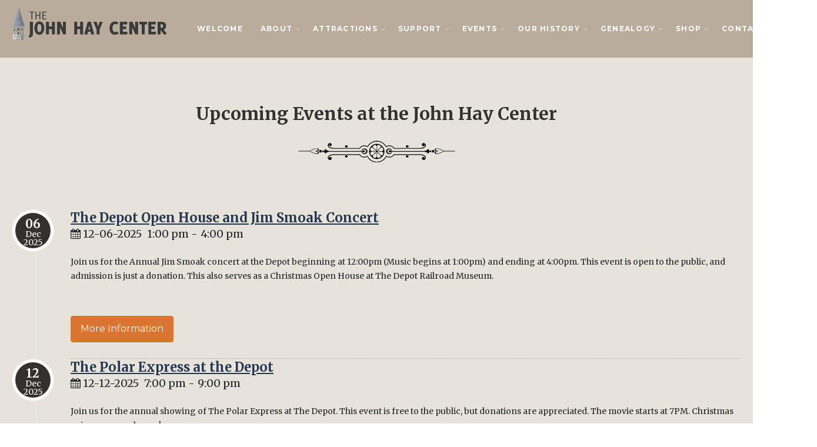

--- FILE ---
content_type: text/html; charset=utf-8
request_url: https://johnhaycenter.org/index.php/john-hay-center-events/upcoming-events
body_size: 9368
content:
<!DOCTYPE html>
<html lang="en-gb" dir="ltr">

<head>
	<meta charset="utf-8">
	<meta name="description" content="Official Website of the John Hay Center">
	<meta name="generator" content="Joomla! - Open Source Content Management">
	<title>Upcoming Events at the John Hay Center</title>
	<link href="/index.php/john-hay-center-events/upcoming-events?format=feed&amp;type=rss" rel="alternate" type="application/rss+xml" title="RSS 2.0">
	<link href="/index.php/john-hay-center-events/upcoming-events?format=feed&amp;type=atom" rel="alternate" type="application/atom+xml" title="Atom 1.0">
	<link href="/favicon.ico" rel="shortcut icon" type="image/vnd.microsoft.icon">

  <link href="/media/templates/site/j51_emani/css/base/template.css?7e1088572758f038613a40e75196a7b1" rel="stylesheet" />
	<link href="/media/templates/site/j51_emani/css/bonsaicss/bonsai-utilities.min.css?7e1088572758f038613a40e75196a7b1" rel="stylesheet" />
	<link href="/media/templates/site/j51_emani/css/nexus.min.css?7e1088572758f038613a40e75196a7b1" rel="stylesheet" />
	<link href="/media/templates/site/j51_emani/css/responsive.min.css?7e1088572758f038613a40e75196a7b1" rel="stylesheet" />
	<link href="/media/system/css/joomla-fontawesome.min.css?7e1088572758f038613a40e75196a7b1" rel="stylesheet" />
	<link href="/media/templates/site/j51_emani/css/fontawesome/fontawesome.min.css?7e1088572758f038613a40e75196a7b1" rel="stylesheet" />
	<link href="/media/templates/site/j51_emani/css/fontawesome/v4-shims.min.css?7e1088572758f038613a40e75196a7b1" rel="stylesheet" />
	<link href="/media/templates/site/j51_emani/css/fontawesome/regular.min.css?7e1088572758f038613a40e75196a7b1" rel="stylesheet" />
	<link href="/media/templates/site/j51_emani/css/fontawesome/brands.min.css?7e1088572758f038613a40e75196a7b1" rel="stylesheet" />
	<link href="/media/templates/site/j51_emani/css/fontawesome/solid.min.css?7e1088572758f038613a40e75196a7b1" rel="stylesheet" />
	<link href="/media/vendor/fontawesome-free/css/fontawesome.min.css?5.15.4" rel="stylesheet" />
	<link href="/media/templates/site/j51_emani/css/vendor/joomla-custom-elements/joomla-alert.min.css?0.2.0" rel="stylesheet" />
	<link href="/media/com_eventbooking/assets/css/font-awesome.min.css" rel="stylesheet" />
	<link href="/media/com_eventbooking/assets/css/style.min.css?4.4.3" rel="stylesheet" />
	<link href="/media/com_eventbooking/assets/css/themes/default.css?4.4.3" rel="stylesheet" />
	<link href="/media/com_eventbooking/assets/js/tingle/tingle.min.css" rel="stylesheet" />
	<link href="/plugins/system/jce/css/content.css?badb4208be409b1335b815dde676300e" rel="stylesheet" />
	<link href="//fonts.googleapis.com/css?family=Merriweather:400,700&amp;amp;&amp;subset=latin&amp;display=swap" rel="stylesheet" />
	<link href="//fonts.googleapis.com/css?family=Montserrat:400,700&amp;amp;&amp;subset=latin&amp;display=swap" rel="stylesheet" />
	<style>
body {
	--text-main: #33302e;
	--primary: #33302e;
	--secondary: #db7430;
	--primary-color: #33302e;
	--secondary-color: #db7430;
	--base-color: #33302e;
	--content-link-color: #223651;
	--button-color: #db7430;
	--button-hover-color: #5682c4;content_link_color
	--hornav_font_color: #ffffff;
	--header_bg: rgba(185, 172, 157, 1);
	--mobile-menu-bg: #131419;
	--mobile-menu-toggle: #ffffff;
	--h1-color: #33302e;
	--h2-color: #33302e;
	--h3-color: #33302e;
	--h4-color: #33302e; 
}
body, .hornav ul ul, .hornav ul ul a {
	font-family:Merriweather, Arial, Verdana, sans-serif;
	font-size: 14px;
}
a {
	color: #223651;
}
h1 {
	font-family:Merriweather, Arial, Verdana, sans-serif; 
}
h2, 
h2 a:link, 
h2 a:visited {
	font-family:Merriweather, Arial, Verdana, sans-serif;
}
h3 {
	font-family:Merriweather, Arial, Verdana, sans-serif;
}
h4 {
	font-family:Merriweather, Arial, Verdana, sans-serif;
}
.hornav, .btn, .button, button {
	font-family:Montserrat 
}
.wrapper960 {
	width: 1290px;
}
.logo {
	top: -10px;
	left: -10px;
}
.logo-text {
	color: #ffffff;
	font-family:Montserrat;
	font-size: 20px;
}
.scrolled .logo-text {
	color: ;
}
.logo-slogan {
	color: #ffffff;
	font-size: 11px;
}

.hornav ul.menu li a,
.hornav ul.menu li span, 
.hornav > ul > .parent::after {
	color: #ffffff;
}
.hornav ul.menu ul li a,
.hornav ul.menu ul li span {
	color: #131419;
}
.hornav ul ul {
	background-color: #fafafa;
}
.hornav ul ul:before {
	border-color: transparent transparent #fafafa transparent;
}
.sidecol_a {
	width: 27%;
}
.sidecol_b {
	width: 27%;
}
ul.dot li::before,
.text-primary {
 	color: #33302e;
 }
.j51news .hover-overlay,
.background-primary {
	background-color: #33302e;
}
.btn, button, .pager.pagenav a, .btn:hover, .slidesjs-next.slidesjs-navigation, .slidesjs-previous.slidesjs-navigation {
	background-color: #db7430;
	color: #fff;
}
.btn, .button, button {
	background-color: #db7430;
}
.btn:hover, button:hover, .btn:focus, .btn:active, .btn.active, .readmore .btn:hover, .dropdown-toggle:hover {
	background-color: #5682c4;
	color: #ffffff;
}
.nav-tabs > .active > a, 
.nav-tabs > .active > a:hover, 
.nav-tabs > .active > a:focus {
	border-bottom-color: #db7430;
}
blockquote {
	border-color: #db7430;
}
.btn:hover, .button:hover, button:hover {
	border-color: #5682c4;
}
body {
	background-color: #fff;
}
.showcase_seperator svg {
	fill: ;
}
#container_main {
	background-color: rgba(232, 227, 218, 1);
}
.container_footer {
	background-color: rgba(232, 228, 223, 1);
}
[id] {
	scroll-margin-top: -90px;
}
#container_header {
	background-color: rgba(185, 172, 157, 1);
}
</style>
	<style>
	.is-sticky #container_header {
		background-color: rgba(185, 172, 157, 1) !important;
	}
	</style>
	<style>
	.body_bg {
		background-color: #e8e4df;
	}
	.header_top {
		background-color: #574231;
	}
</style>
	<style>@media only screen and (max-width: 959px) {
		.primary-logo-image, .logo-image-scrolled{display:none !important;}
		.mobile-logo-image{display:inline-block !important;}
	}</style>
	<style>
	@media only screen and (max-width: 1290px) {
		.module_block, .wrapper960  {
			width: 100% !important;
		}	
	}
	@media only screen and (max-width: 959px) {
		.hornav:not(.header-3) {display:none !important;}
		.menu-toggle {display: flex;}
	}
</style>
	<style>@media only screen and ( max-width: 767px ) {.showcase {display:none;} .mobile_showcase {display:inline;}}</style>
	<style>h1 {
		font-size: 30px;
                font-weight: bold;              
	}
h2 {
		font-size: 22px;
                font-weight: bold;
	}
h3 {
		font-size: 18px;
                font-weight: bold;
	}
h4 {
		font-size: 16px;
	}

--------------------------------------------------------------
</style>
	<style>@media only screen and (min-width: 768px) and (max-width: 959px) {}</style>
	<style>@media only screen and ( max-width: 767px ) {}</style>
	<style>@media only screen and (max-width: 440px) {}</style>
	<style>
    @media only screen and (max-width: 767px) {
        .sidecol_a, .sidecol_b {
            order: 1 !important;
        }
    }
    </style>
	<style>
#socialmedia ul li a [class^="fa-"]::before, 
#socialmedia ul li a [class*=" fa-"]::before {
    color: #ffffff;
}</style>
	<style>#container_bottom1_modules {background-image: url(/images/graphics/wallpaperdark.png); }</style>
	<style>#container_bottom1_modules {background-color: rgba(82, 64, 61, 1)}</style>

  <script type="application/json" class="joomla-script-options new">{"bootstrap.tooltip":{".hasTooltip":{"animation":true,"container":"body","html":true,"trigger":"hover focus","boundary":"clippingParents","sanitize":true}},"j51_template":{"scrolltoOffset":"-90","mobileMenuPosition":"left","mobileMenuTitle":"MENU"},"joomla.jtext":{"ERROR":"Error","MESSAGE":"Message","NOTICE":"Notice","WARNING":"Warning","JCLOSE":"Close","JOK":"OK","JOPEN":"Open"},"system.paths":{"root":"","rootFull":"https:\/\/johnhaycenter.org\/","base":"","baseFull":"https:\/\/johnhaycenter.org\/"},"csrf.token":"63df97bfbadde9f3a0b5dc14c5a985d2"}</script>
	<script src="/media/system/js/core.min.js?3b2c7481f479d57ca6a59403341a2e378a288779"></script>
	<script src="/media/vendor/bootstrap/js/bootstrap-es5.min.js?5.1.3" nomodule defer></script>
	<script src="/media/system/js/messages-es5.min.js?42aff9798f66753bdb448b926baf2140f17f2c07" nomodule defer></script>
	<script src="/media/vendor/bootstrap/js/popover.min.js?5.1.3" type="module"></script>
	<script src="/media/mod_menu/js/menu-es5.min.js?7e1088572758f038613a40e75196a7b1" nomodule defer></script>
	<script src="/media/vendor/bootstrap/js/alert.min.js?5.1.3" type="module"></script>
	<script src="/media/vendor/bootstrap/js/button.min.js?5.1.3" type="module"></script>
	<script src="/media/vendor/bootstrap/js/carousel.min.js?5.1.3" type="module"></script>
	<script src="/media/vendor/bootstrap/js/collapse.min.js?5.1.3" type="module"></script>
	<script src="/media/vendor/bootstrap/js/dropdown.min.js?5.1.3" type="module"></script>
	<script src="/media/vendor/bootstrap/js/modal.min.js?5.1.3" type="module"></script>
	<script src="/media/vendor/bootstrap/js/offcanvas.min.js?5.1.3" type="module"></script>
	<script src="/media/vendor/bootstrap/js/scrollspy.min.js?5.1.3" type="module"></script>
	<script src="/media/vendor/bootstrap/js/tab.min.js?5.1.3" type="module"></script>
	<script src="/media/vendor/bootstrap/js/toast.min.js?5.1.3" type="module"></script>
	<script src="/media/templates/site/j51_emani/js/jquery-3.6.0.min.js?7e1088572758f038613a40e75196a7b1"></script>
	<script src="/media/templates/site/j51_emani/js/mmenu-light.js?7e1088572758f038613a40e75196a7b1" defer></script>
	<script src="/media/templates/site/j51_emani/js/noframework.waypoints.min.js?7e1088572758f038613a40e75196a7b1" defer></script>
	<script src="/media/templates/site/j51_emani/js/jarallax.min.js?7e1088572758f038613a40e75196a7b1" defer></script>
	<script src="/media/templates/site/j51_emani/js/jquery.sticky.min.js?7e1088572758f038613a40e75196a7b1" defer></script>
	<script src="/media/templates/site/j51_emani/js/scripts.js?7e1088572758f038613a40e75196a7b1" defer></script>
	<script src="/media/system/js/messages.min.js?7425e8d1cb9e4f061d5e30271d6d99b085344117" type="module"></script>
	<script src="/media/com_eventbooking/assets/js/tingle/tingle.min.js"></script>
	<script src="/templates/j51_emani/js/jarallax.min.js"></script>
	<script>			document.addEventListener('DOMContentLoaded', function () {
		        [].slice.call(document.querySelectorAll('a.eb-colorbox-map')).forEach(function (link) {
		            link.addEventListener('click', function (e) {
		            	e.preventDefault();
		                var modal = new tingle.modal({
		                	cssClass: ['eb-map-modal'],
		                    onClose: function () {
		                        modal.destroy();
		                    }
		                });		                
		                modal.setContent('<iframe width="100%" height="480px" src="' + link.href + '" frameborder="0" allowfullscreen></iframe>');
		                modal.open();
		            });
		        });
		    });</script>
	<script>
	        function cancelRegistration(registrantId)
	        {
	            var form = document.adminForm ;
	    
	            if (confirm("Do you want to cancel this registration ?"))
	            {
	                form.task.value = "registrant.cancel" ;
	                form.id.value = registrantId ;
	                form.submit() ;
	            }
	        }
	    </script>
	<script>
        jarallax(document.querySelectorAll('.jarallax'));
    </script>
	<script>
        jQuery(window).on("load", function(){
            jQuery("#container_header").sticky({ 
                topSpacing: 0
            });
        });
    </script>
	<meta name="viewport" content="width=device-width, initial-scale=1, maximum-scale=5"/>

			<!-- Google tag (gtag.js) -->
<script async src="https://www.googletagmanager.com/gtag/js?id=G-X5LX14821N"></script>
<script>
  window.dataLayer = window.dataLayer || [];
  function gtag(){dataLayer.push(arguments);}
  gtag('js', new Date());

  gtag('config', 'G-X5LX14821N');
</script></head>

<body class="site com_eventbooking view-category layout-timeline no-task itemid-235 ">
	<div class="unsupported-browser"></div>
	<div id="back-to-top"></div>
	<div class="body_bg"></div>

	<div id="mobile-menu" class="mobile-menu">
					<ul class="mod-menu mod-list menu ">
<li class="nav-item item-101 default"><a href="/index.php" >Welcome</a></li><li class="nav-item item-128 deeper parent"><span >About<span class="parent-indicator j51-inline-icon" aria-hidden="true"><svg aria-hidden="true" focusable="false" role="img" xmlns="http://www.w3.org/2000/svg" viewBox="0 0 448 512"><path fill="currentColor" d="M207.029 381.476L12.686 187.132c-9.373-9.373-9.373-24.569 0-33.941l22.667-22.667c9.357-9.357 24.522-9.375 33.901-.04L224 284.505l154.745-154.021c9.379-9.335 24.544-9.317 33.901.04l22.667 22.667c9.373 9.373 9.373 24.569 0 33.941L240.971 381.476c-9.373 9.372-24.569 9.372-33.942 0z"></path></svg></span></span>
<ul class="mod-menu__sub list-unstyled small"><li class="nav-item item-190"><a href="/index.php/about/our-history" >Our History</a></li><li class="nav-item item-165"><a href="/index.php/about/our-mission-vision" >Our Mission &amp; Vision</a></li><li class="nav-item item-164"><a href="/index.php/about/staff-leadership" >Our Staff &amp; Leadership</a></li><li class="nav-item item-192"><a href="/index.php/about/organization-history-in-photos" >Organization History in Photos</a></li></ul></li><li class="nav-item item-121 deeper parent"><span >Attractions<span class="parent-indicator j51-inline-icon" aria-hidden="true"><svg aria-hidden="true" focusable="false" role="img" xmlns="http://www.w3.org/2000/svg" viewBox="0 0 448 512"><path fill="currentColor" d="M207.029 381.476L12.686 187.132c-9.373-9.373-9.373-24.569 0-33.941l22.667-22.667c9.357-9.357 24.522-9.375 33.901-.04L224 284.505l154.745-154.021c9.379-9.335 24.544-9.317 33.901.04l22.667 22.667c9.373 9.373 9.373 24.569 0 33.941L240.971 381.476c-9.373 9.372-24.569 9.372-33.942 0z"></path></svg></span></span>
<ul class="mod-menu__sub list-unstyled small"><li class="nav-item item-122"><a href="/index.php/attractions/stevens-memorial-museum" >Stevens Memorial Museum</a></li><li class="nav-item item-123"><a href="/index.php/attractions/the-depot-railroad-museum" >Depot Railroad Museum</a></li><li class="nav-item item-124"><a href="/index.php/attractions/pioneer-village" >Pioneer Village</a></li><li class="nav-item item-125"><a href="/index.php/attractions/birthplace-of-john-hay" >Birthplace of John Hay</a></li><li class="nav-item item-126"><a href="/index.php/attractions/amphitheatre" >Amphitheatre</a></li><li class="nav-item item-294"><a href="/index.php/attractions/the-1920s-annex" >The 1920s Annex</a></li></ul></li><li class="nav-item item-142 deeper parent"><span >Support<span class="parent-indicator j51-inline-icon" aria-hidden="true"><svg aria-hidden="true" focusable="false" role="img" xmlns="http://www.w3.org/2000/svg" viewBox="0 0 448 512"><path fill="currentColor" d="M207.029 381.476L12.686 187.132c-9.373-9.373-9.373-24.569 0-33.941l22.667-22.667c9.357-9.357 24.522-9.375 33.901-.04L224 284.505l154.745-154.021c9.379-9.335 24.544-9.317 33.901.04l22.667 22.667c9.373 9.373 9.373 24.569 0 33.941L240.971 381.476c-9.373 9.372-24.569 9.372-33.942 0z"></path></svg></span></span>
<ul class="mod-menu__sub list-unstyled small"><li class="nav-item item-136"><a href="/index.php/support/membership-washington-county-historical-society" >Become a Member</a></li><li class="nav-item item-135"><a href="/index.php/support/donate-john-hay-center" >Make a Financial Donation</a></li><li class="nav-item item-129"><a href="/index.php/support/volunteer-john-hay-center" >Become a Volunteer</a></li><li class="nav-item item-162"><a href="/index.php/support/donate-historical-items" >Donate Historical Items</a></li><li class="nav-item item-172"><a href="/index.php/support/facility-rentals" >Facility/Meeting Space Rentals</a></li><li class="nav-item item-248"><a href="/index.php/support/login" >Member Login</a></li></ul></li><li class="nav-item item-120 active deeper parent"><span >Events<span class="parent-indicator j51-inline-icon" aria-hidden="true"><svg aria-hidden="true" focusable="false" role="img" xmlns="http://www.w3.org/2000/svg" viewBox="0 0 448 512"><path fill="currentColor" d="M207.029 381.476L12.686 187.132c-9.373-9.373-9.373-24.569 0-33.941l22.667-22.667c9.357-9.357 24.522-9.375 33.901-.04L224 284.505l154.745-154.021c9.379-9.335 24.544-9.317 33.901.04l22.667 22.667c9.373 9.373 9.373 24.569 0 33.941L240.971 381.476c-9.373 9.372-24.569 9.372-33.942 0z"></path></svg></span></span>
<ul class="mod-menu__sub list-unstyled small"><li class="nav-item item-235 current active"><a href="/index.php/john-hay-center-events/upcoming-events" >Upcoming Events</a></li><li class="nav-item item-234"><a href="/index.php/john-hay-center-events/old-settlers-days" >Old Settlers Days</a></li></ul></li><li class="nav-item item-150 deeper parent"><span >Our History<span class="parent-indicator j51-inline-icon" aria-hidden="true"><svg aria-hidden="true" focusable="false" role="img" xmlns="http://www.w3.org/2000/svg" viewBox="0 0 448 512"><path fill="currentColor" d="M207.029 381.476L12.686 187.132c-9.373-9.373-9.373-24.569 0-33.941l22.667-22.667c9.357-9.357 24.522-9.375 33.901-.04L224 284.505l154.745-154.021c9.379-9.335 24.544-9.317 33.901.04l22.667 22.667c9.373 9.373 9.373 24.569 0 33.941L240.971 381.476c-9.373 9.372-24.569 9.372-33.942 0z"></path></svg></span></span>
<ul class="mod-menu__sub list-unstyled small"><li class="nav-item item-141"><a href="/index.php/our-history/local-history" >Stories of Our History</a></li><li class="nav-item item-219"><a href="/index.php/our-history/people-of-history" >People of our History</a></li><li class="nav-item item-149"><a href="/index.php/our-history/seeking-memorabilia" >Seeking Memorabilia</a></li><li class="nav-item item-160"><a href="/index.php/our-history/historic-maps" >Historic Maps</a></li><li class="nav-item item-161"><a href="/index.php/our-history/historic-landmarks" >Historic Landmarks</a></li><li class="nav-item item-171"><a href="/index.php/our-history/local-history-publications" >Local History Publications</a></li><li class="nav-item item-163"><a href="/index.php/our-history/in-memoriam" >In Memoriam</a></li><li class="nav-item item-191"><a href="/index.php/our-history/local-history-in-pictures" >Local History in Pictures</a></li></ul></li><li class="nav-item item-139 deeper parent"><span >Genealogy<span class="parent-indicator j51-inline-icon" aria-hidden="true"><svg aria-hidden="true" focusable="false" role="img" xmlns="http://www.w3.org/2000/svg" viewBox="0 0 448 512"><path fill="currentColor" d="M207.029 381.476L12.686 187.132c-9.373-9.373-9.373-24.569 0-33.941l22.667-22.667c9.357-9.357 24.522-9.375 33.901-.04L224 284.505l154.745-154.021c9.379-9.335 24.544-9.317 33.901.04l22.667 22.667c9.373 9.373 9.373 24.569 0 33.941L240.971 381.476c-9.373 9.372-24.569 9.372-33.942 0z"></path></svg></span></span>
<ul class="mod-menu__sub list-unstyled small"><li class="nav-item item-166"><a href="/index.php/genealogy/genealogy-family-research" >Genealogy/Family Research</a></li><li class="nav-item item-167"><a href="/index.php/genealogy/cemetery-records-obits" >Cemetery Records &amp; Obits</a></li><li class="nav-item item-168"><a href="/index.php/genealogy/census-records" >Census Records</a></li><li class="nav-item item-169"><a href="/index.php/genealogy/family-histories" >Family Histories</a></li><li class="nav-item item-170"><a href="/index.php/genealogy/marriage-divorce-records" >Marriage &amp; Divorce Records</a></li><li class="nav-item item-209"><a href="/index.php/genealogy/washington-county-cemeteries" >Washington County Cemeteries</a></li><li class="nav-item item-210"><a href="https://johnhaycenter.org/burials/cemetery-database/" onclick="window.open(this.href,'targetWindow','toolbar=no,location=no,status=no,menubar=no,scrollbars=yes,resizable=yes,');return false;" >Washington Co. Burial Database</a></li></ul></li><li class="nav-item item-138 deeper parent"><span >Shop<span class="parent-indicator j51-inline-icon" aria-hidden="true"><svg aria-hidden="true" focusable="false" role="img" xmlns="http://www.w3.org/2000/svg" viewBox="0 0 448 512"><path fill="currentColor" d="M207.029 381.476L12.686 187.132c-9.373-9.373-9.373-24.569 0-33.941l22.667-22.667c9.357-9.357 24.522-9.375 33.901-.04L224 284.505l154.745-154.021c9.379-9.335 24.544-9.317 33.901.04l22.667 22.667c9.373 9.373 9.373 24.569 0 33.941L240.971 381.476c-9.373 9.372-24.569 9.372-33.942 0z"></path></svg></span></span>
<ul class="mod-menu__sub list-unstyled small"><li class="nav-item item-220"><a href="/index.php/shop-john-hay-center/all-publications" >All Publications</a></li><li class="nav-item item-212"><a href="/index.php/shop-john-hay-center/shopping-cart" >Shopping Buggy</a></li><li class="nav-item item-213"><a href="/index.php/shop-john-hay-center/checkout-page" >Checkout Page</a></li></ul></li><li class="nav-item item-127"><a href="/index.php/contact-john-hay-center" >Contact</a></li></ul>
			</div>

	
	<div class="outside_header">
		<header id="container_header">
			<div id="header_main" class="header_main wrapper960">
				<div id="logo" class="logo">
  <a href="/" title="John Hay Center">
      
          <img class="logo-image primary-logo-image" src="/images/logo/logo.png" alt="Logo" />
              <img class="logo-image mobile-logo-image" src="/images/logo/mobilelogo180.png" alt="Mobile Logo" />
         
  </a> 
</div>
				
    <nav id="hornav-nav" class="hornav">
        <ul class="mod-menu mod-list menu ">
<li class="nav-item item-101 default"><a href="/index.php" >Welcome</a></li><li class="nav-item item-128 deeper parent"><span >About<span class="parent-indicator j51-inline-icon" aria-hidden="true"><svg aria-hidden="true" focusable="false" role="img" xmlns="http://www.w3.org/2000/svg" viewBox="0 0 448 512"><path fill="currentColor" d="M207.029 381.476L12.686 187.132c-9.373-9.373-9.373-24.569 0-33.941l22.667-22.667c9.357-9.357 24.522-9.375 33.901-.04L224 284.505l154.745-154.021c9.379-9.335 24.544-9.317 33.901.04l22.667 22.667c9.373 9.373 9.373 24.569 0 33.941L240.971 381.476c-9.373 9.372-24.569 9.372-33.942 0z"></path></svg></span></span>
<ul class="mod-menu__sub list-unstyled small"><li class="nav-item item-190"><a href="/index.php/about/our-history" >Our History</a></li><li class="nav-item item-165"><a href="/index.php/about/our-mission-vision" >Our Mission &amp; Vision</a></li><li class="nav-item item-164"><a href="/index.php/about/staff-leadership" >Our Staff &amp; Leadership</a></li><li class="nav-item item-192"><a href="/index.php/about/organization-history-in-photos" >Organization History in Photos</a></li></ul></li><li class="nav-item item-121 deeper parent"><span >Attractions<span class="parent-indicator j51-inline-icon" aria-hidden="true"><svg aria-hidden="true" focusable="false" role="img" xmlns="http://www.w3.org/2000/svg" viewBox="0 0 448 512"><path fill="currentColor" d="M207.029 381.476L12.686 187.132c-9.373-9.373-9.373-24.569 0-33.941l22.667-22.667c9.357-9.357 24.522-9.375 33.901-.04L224 284.505l154.745-154.021c9.379-9.335 24.544-9.317 33.901.04l22.667 22.667c9.373 9.373 9.373 24.569 0 33.941L240.971 381.476c-9.373 9.372-24.569 9.372-33.942 0z"></path></svg></span></span>
<ul class="mod-menu__sub list-unstyled small"><li class="nav-item item-122"><a href="/index.php/attractions/stevens-memorial-museum" >Stevens Memorial Museum</a></li><li class="nav-item item-123"><a href="/index.php/attractions/the-depot-railroad-museum" >Depot Railroad Museum</a></li><li class="nav-item item-124"><a href="/index.php/attractions/pioneer-village" >Pioneer Village</a></li><li class="nav-item item-125"><a href="/index.php/attractions/birthplace-of-john-hay" >Birthplace of John Hay</a></li><li class="nav-item item-126"><a href="/index.php/attractions/amphitheatre" >Amphitheatre</a></li><li class="nav-item item-294"><a href="/index.php/attractions/the-1920s-annex" >The 1920s Annex</a></li></ul></li><li class="nav-item item-142 deeper parent"><span >Support<span class="parent-indicator j51-inline-icon" aria-hidden="true"><svg aria-hidden="true" focusable="false" role="img" xmlns="http://www.w3.org/2000/svg" viewBox="0 0 448 512"><path fill="currentColor" d="M207.029 381.476L12.686 187.132c-9.373-9.373-9.373-24.569 0-33.941l22.667-22.667c9.357-9.357 24.522-9.375 33.901-.04L224 284.505l154.745-154.021c9.379-9.335 24.544-9.317 33.901.04l22.667 22.667c9.373 9.373 9.373 24.569 0 33.941L240.971 381.476c-9.373 9.372-24.569 9.372-33.942 0z"></path></svg></span></span>
<ul class="mod-menu__sub list-unstyled small"><li class="nav-item item-136"><a href="/index.php/support/membership-washington-county-historical-society" >Become a Member</a></li><li class="nav-item item-135"><a href="/index.php/support/donate-john-hay-center" >Make a Financial Donation</a></li><li class="nav-item item-129"><a href="/index.php/support/volunteer-john-hay-center" >Become a Volunteer</a></li><li class="nav-item item-162"><a href="/index.php/support/donate-historical-items" >Donate Historical Items</a></li><li class="nav-item item-172"><a href="/index.php/support/facility-rentals" >Facility/Meeting Space Rentals</a></li><li class="nav-item item-248"><a href="/index.php/support/login" >Member Login</a></li></ul></li><li class="nav-item item-120 active deeper parent"><span >Events<span class="parent-indicator j51-inline-icon" aria-hidden="true"><svg aria-hidden="true" focusable="false" role="img" xmlns="http://www.w3.org/2000/svg" viewBox="0 0 448 512"><path fill="currentColor" d="M207.029 381.476L12.686 187.132c-9.373-9.373-9.373-24.569 0-33.941l22.667-22.667c9.357-9.357 24.522-9.375 33.901-.04L224 284.505l154.745-154.021c9.379-9.335 24.544-9.317 33.901.04l22.667 22.667c9.373 9.373 9.373 24.569 0 33.941L240.971 381.476c-9.373 9.372-24.569 9.372-33.942 0z"></path></svg></span></span>
<ul class="mod-menu__sub list-unstyled small"><li class="nav-item item-235 current active"><a href="/index.php/john-hay-center-events/upcoming-events" >Upcoming Events</a></li><li class="nav-item item-234"><a href="/index.php/john-hay-center-events/old-settlers-days" >Old Settlers Days</a></li></ul></li><li class="nav-item item-150 deeper parent"><span >Our History<span class="parent-indicator j51-inline-icon" aria-hidden="true"><svg aria-hidden="true" focusable="false" role="img" xmlns="http://www.w3.org/2000/svg" viewBox="0 0 448 512"><path fill="currentColor" d="M207.029 381.476L12.686 187.132c-9.373-9.373-9.373-24.569 0-33.941l22.667-22.667c9.357-9.357 24.522-9.375 33.901-.04L224 284.505l154.745-154.021c9.379-9.335 24.544-9.317 33.901.04l22.667 22.667c9.373 9.373 9.373 24.569 0 33.941L240.971 381.476c-9.373 9.372-24.569 9.372-33.942 0z"></path></svg></span></span>
<ul class="mod-menu__sub list-unstyled small"><li class="nav-item item-141"><a href="/index.php/our-history/local-history" >Stories of Our History</a></li><li class="nav-item item-219"><a href="/index.php/our-history/people-of-history" >People of our History</a></li><li class="nav-item item-149"><a href="/index.php/our-history/seeking-memorabilia" >Seeking Memorabilia</a></li><li class="nav-item item-160"><a href="/index.php/our-history/historic-maps" >Historic Maps</a></li><li class="nav-item item-161"><a href="/index.php/our-history/historic-landmarks" >Historic Landmarks</a></li><li class="nav-item item-171"><a href="/index.php/our-history/local-history-publications" >Local History Publications</a></li><li class="nav-item item-163"><a href="/index.php/our-history/in-memoriam" >In Memoriam</a></li><li class="nav-item item-191"><a href="/index.php/our-history/local-history-in-pictures" >Local History in Pictures</a></li></ul></li><li class="nav-item item-139 deeper parent"><span >Genealogy<span class="parent-indicator j51-inline-icon" aria-hidden="true"><svg aria-hidden="true" focusable="false" role="img" xmlns="http://www.w3.org/2000/svg" viewBox="0 0 448 512"><path fill="currentColor" d="M207.029 381.476L12.686 187.132c-9.373-9.373-9.373-24.569 0-33.941l22.667-22.667c9.357-9.357 24.522-9.375 33.901-.04L224 284.505l154.745-154.021c9.379-9.335 24.544-9.317 33.901.04l22.667 22.667c9.373 9.373 9.373 24.569 0 33.941L240.971 381.476c-9.373 9.372-24.569 9.372-33.942 0z"></path></svg></span></span>
<ul class="mod-menu__sub list-unstyled small"><li class="nav-item item-166"><a href="/index.php/genealogy/genealogy-family-research" >Genealogy/Family Research</a></li><li class="nav-item item-167"><a href="/index.php/genealogy/cemetery-records-obits" >Cemetery Records &amp; Obits</a></li><li class="nav-item item-168"><a href="/index.php/genealogy/census-records" >Census Records</a></li><li class="nav-item item-169"><a href="/index.php/genealogy/family-histories" >Family Histories</a></li><li class="nav-item item-170"><a href="/index.php/genealogy/marriage-divorce-records" >Marriage &amp; Divorce Records</a></li><li class="nav-item item-209"><a href="/index.php/genealogy/washington-county-cemeteries" >Washington County Cemeteries</a></li><li class="nav-item item-210"><a href="https://johnhaycenter.org/burials/cemetery-database/" onclick="window.open(this.href,'targetWindow','toolbar=no,location=no,status=no,menubar=no,scrollbars=yes,resizable=yes,');return false;" >Washington Co. Burial Database</a></li></ul></li><li class="nav-item item-138 deeper parent"><span >Shop<span class="parent-indicator j51-inline-icon" aria-hidden="true"><svg aria-hidden="true" focusable="false" role="img" xmlns="http://www.w3.org/2000/svg" viewBox="0 0 448 512"><path fill="currentColor" d="M207.029 381.476L12.686 187.132c-9.373-9.373-9.373-24.569 0-33.941l22.667-22.667c9.357-9.357 24.522-9.375 33.901-.04L224 284.505l154.745-154.021c9.379-9.335 24.544-9.317 33.901.04l22.667 22.667c9.373 9.373 9.373 24.569 0 33.941L240.971 381.476c-9.373 9.372-24.569 9.372-33.942 0z"></path></svg></span></span>
<ul class="mod-menu__sub list-unstyled small"><li class="nav-item item-220"><a href="/index.php/shop-john-hay-center/all-publications" >All Publications</a></li><li class="nav-item item-212"><a href="/index.php/shop-john-hay-center/shopping-cart" >Shopping Buggy</a></li><li class="nav-item item-213"><a href="/index.php/shop-john-hay-center/checkout-page" >Checkout Page</a></li></ul></li><li class="nav-item item-127"><a href="/index.php/contact-john-hay-center" >Contact</a></li></ul>
    </nav>
				<div id="socialmedia">   
    <ul id="navigation">
           
         
        <li class="social-facebook"><a href="https://www.facebook.com/profile.php?id=100057594363542" target="_blank" title="Facebook"><i class="fa fa-facebook"></i><span>Facebook</span></a></li> 
         
         
        <li class="social-instagram"><a href="https://www.instagram.com/thejohnhaycenter_official/?hl=en" target="_blank" title="Instagram"><i class="fa fa-instagram"></i><span>Instagram</span></a></li> 
         
         
         
         
         
         
         
            </ul>
</div>  				<a href="#mobile-menu" class="menu-toggle" aria-haspopup="true" role="button" tabindex="0">
					<span></span>
				</a>
			</div>
		</header>

			</div>

	
		
			<div id="container_main" class="component_block">
			<div class="wrapper960">
				<div id="main">
                       
                
    <div id="content_full" class="side_margins content_full">

                                    
        
            <div class="maincontent">
                    <div class="message">
                        <div id="system-message-container" aria-live="polite"></div>

                    </div>
                <div id="eb-category-page-timeline" class="eb-container">
			<div class="eb-category-description clearfix">
			<h1 style="text-align: center;">Upcoming Events at the John Hay Center</h1>
<p style="text-align: center;"><img src="/images/graphics/HLine.png" alt="" width="275" height="50" loading="lazy" data-path="local-images:/graphics/HLine.png" /></p>
<p>&nbsp;</p>		</div>
	<div id="eb-events" class="eb-events-timeline">
	            <div class="eb-category-1 eb-event-container">
                <div class="eb-event-date-container">
                    <div class="eb-event-date btn-primary">
                                                        <div class="eb-event-date-day">
                                    06                                </div>
                                <div class="eb-event-date-month">
                                    Dec                                </div>
                                <div class="eb-event-date-year">
                                    2025                                </div>
                                                </div>
                </div>
                <h2 class="eb-even-title-container">
                                                <a class="eb-event-title" href="/index.php/john-hay-center-events/upcoming-events/jim-smoak-concert-and-the-depot-open-house-and-jim-smoak-concert">The Depot Open House and Jim Smoak Concert</a>
                                        </h2>
                <div class="eb-event-information row">
                    <div class="col-md-8">
                        <div class="eb-event-date-info clearfix">
                            <i class="fa fa-calendar"></i>
                            12-06-2025                                    <span class="eb-time">1:00 pm</span>
                                                                            -<span class="eb-time">4:00 pm</span>
                                                                </div>
                                            </div>
                                    </div>
                                <div class="eb-description-details clearfix">
                    <p>Join us for the Annual Jim Smoak concert at the Depot beginning at 12:00pm (Music begins at 1:00pm) and ending at 4:00pm. This event is open to the public, and admission is just a donation. This also serves as a Christmas Open House at The Depot Railroad Museum.</p>                </div>
                                        <div class="eb-taskbar eb-register-buttons-bottom clearfix">
                            <ul>
                                                                    <li>
                                        <a class="btn btn-secondary" href="/index.php/john-hay-center-events/upcoming-events/jim-smoak-concert-and-the-depot-open-house-and-jim-smoak-concert">
                                            More Information                                        </a>
                                    </li>
                                                            </ul>
                        </div>
                                </div>
		            <div class="eb-category-1 eb-event-container">
                <div class="eb-event-date-container">
                    <div class="eb-event-date btn-primary">
                                                        <div class="eb-event-date-day">
                                    12                                </div>
                                <div class="eb-event-date-month">
                                    Dec                                </div>
                                <div class="eb-event-date-year">
                                    2025                                </div>
                                                </div>
                </div>
                <h2 class="eb-even-title-container">
                                                <a class="eb-event-title" href="/index.php/john-hay-center-events/upcoming-events/the-polar-express-at-the-depot">The Polar Express at the Depot</a>
                                        </h2>
                <div class="eb-event-information row">
                    <div class="col-md-8">
                        <div class="eb-event-date-info clearfix">
                            <i class="fa fa-calendar"></i>
                            12-12-2025                                    <span class="eb-time">7:00 pm</span>
                                                                            -<span class="eb-time">9:00 pm</span>
                                                                </div>
                                            </div>
                                    </div>
                                <div class="eb-description-details clearfix">
                    <p>Join us for the annual showing of The Polar Express at The Depot. This event is free to the public, but donations are appreciated. The movie starts at 7PM. Christmas pajamas are welcome!</p>                </div>
                                        <div class="eb-taskbar eb-register-buttons-bottom clearfix">
                            <ul>
                                                                    <li>
                                        <a class="btn btn-secondary" href="/index.php/john-hay-center-events/upcoming-events/the-polar-express-at-the-depot">
                                            More Information                                        </a>
                                    </li>
                                                            </ul>
                        </div>
                                </div>
		            <div class="eb-category-1 eb-event-container">
                <div class="eb-event-date-container">
                    <div class="eb-event-date btn-primary">
                                                        <div class="eb-event-date-day">
                                    10                                </div>
                                <div class="eb-event-date-month">
                                    Jan                                </div>
                                <div class="eb-event-date-year">
                                    2026                                </div>
                                                </div>
                </div>
                <h2 class="eb-even-title-container">
                                                <a class="eb-event-title" href="/index.php/john-hay-center-events/upcoming-events/01-10-26-dna">DNA Workshop with Garth Walters</a>
                                        </h2>
                <div class="eb-event-information row">
                    <div class="col-md-8">
                        <div class="eb-event-date-info clearfix">
                            <i class="fa fa-calendar"></i>
                            01-10-2026                        </div>
                                            </div>
                                    </div>
                                <div class="eb-description-details clearfix">
                    <p>Join the Genealogy Club at the Stevens Memorial Museum Conference Room for a special meeting and DNA Workshop with genealogist Garth Walters. He will guide participants through the exciting world of genetic genealogy. Whether you're just beginning to explore DNA testing or you're seeking to interpret your results, this workshop will provide valuable tools and insights.</p>                </div>
                                        <div class="eb-taskbar eb-register-buttons-bottom clearfix">
                            <ul>
                                                                    <li>
                                        <a class="btn btn-secondary" href="/index.php/john-hay-center-events/upcoming-events/01-10-26-dna">
                                            More Information                                        </a>
                                    </li>
                                                            </ul>
                        </div>
                                </div>
		            <div class="eb-category-1 eb-event-container">
                <div class="eb-event-date-container">
                    <div class="eb-event-date btn-primary">
                                                        <div class="eb-event-date-day">
                                    07                                </div>
                                <div class="eb-event-date-month">
                                    Feb                                </div>
                                <div class="eb-event-date-year">
                                    2026                                </div>
                                                </div>
                </div>
                <h2 class="eb-even-title-container">
                                                <a class="eb-event-title" href="/index.php/john-hay-center-events/upcoming-events/02-07-26-g">Genealogy in Reverse: Finding the Living</a>
                                        </h2>
                <div class="eb-event-information row">
                    <div class="col-md-8">
                        <div class="eb-event-date-info clearfix">
                            <i class="fa fa-calendar"></i>
                            02-07-2026                        </div>
                                            </div>
                                    </div>
                                <div class="eb-description-details clearfix">
                    <p>Genealogy in Reverse: Finding the Living Join us for an engaging workshop with professional genealogist Cheri Hudson Passey, who will present "Genealogy in Reverse: Finding the Living - A Practical Guide for All Genealogists."</p>
<p>In this session, you will learn how to research forward in time to identify and locate living descendants. This skill is crucial for:</p>
<p>- Reuniting family lines<br />- Organizing family reunions<br />- Donating heirlooms or photos to the right family branch<br />- Connecting DNA matches<br />- Completing lineage society applications</p>
<p>Whether you are trying to solve a mystery photo or reconnect a lost branch of your tree, this presentation will provide practical strategies&nbsp;and tools.</p>                </div>
                                        <div class="eb-taskbar eb-register-buttons-bottom clearfix">
                            <ul>
                                                                    <li>
                                        <a class="btn btn-secondary" href="/index.php/john-hay-center-events/upcoming-events/02-07-26-g">
                                            More Information                                        </a>
                                    </li>
                                                            </ul>
                        </div>
                                </div>
		            <div class="eb-category-1 eb-event-container">
                <div class="eb-event-date-container">
                    <div class="eb-event-date btn-primary">
                                                        <div class="eb-event-date-day">
                                    05                                </div>
                                <div class="eb-event-date-month">
                                    Mar                                </div>
                                <div class="eb-event-date-year">
                                    2026                                </div>
                                                </div>
                </div>
                <h2 class="eb-even-title-container">
                                                <a class="eb-event-title" href="/index.php/john-hay-center-events/upcoming-events/3-5-26">IHS Traveling Exhibit - Hoosiers and their Hooch: Perspectives on Prohibition</a>
                                        </h2>
                <div class="eb-event-information row">
                    <div class="col-md-8">
                        <div class="eb-event-date-info clearfix">
                            <i class="fa fa-calendar"></i>
                            03-05-2026 - 04-07-2026                        </div>
                                            </div>
                                    </div>
                                <div class="eb-description-details clearfix">
                    <p>IHS Traveling Exhibit - Hoosiers and their Hooch: Perspectives on&nbsp;Prohibition</p>
<p>March 5 through April 7, 2026</p>                </div>
                                        <div class="eb-taskbar eb-register-buttons-bottom clearfix">
                            <ul>
                                                                    <li>
                                        <a class="btn btn-secondary" href="/index.php/john-hay-center-events/upcoming-events/3-5-26">
                                            More Information                                        </a>
                                    </li>
                                                            </ul>
                        </div>
                                </div>
		            <div class="eb-category-1 eb-event-container">
                <div class="eb-event-date-container">
                    <div class="eb-event-date btn-primary">
                                                        <div class="eb-event-date-day">
                                    08                                </div>
                                <div class="eb-event-date-month">
                                    Oct                                </div>
                                <div class="eb-event-date-year">
                                    2026                                </div>
                                                </div>
                </div>
                <h2 class="eb-even-title-container">
                                                <a class="eb-event-title" href="/index.php/john-hay-center-events/upcoming-events/10-8-26-bb">IHS Traveling Exhibit - Going Pro: Basketball Origins in Indiana</a>
                                        </h2>
                <div class="eb-event-information row">
                    <div class="col-md-8">
                        <div class="eb-event-date-info clearfix">
                            <i class="fa fa-calendar"></i>
                            10-08-2026 - 11-05-2026                        </div>
                                            </div>
                                    </div>
                                <div class="eb-description-details clearfix">
                    <p>IHS Traveling Exhibit - Going Pro: Basketball Origins in Indiana<br />October 8 through November 5, 2026</p>                </div>
                                        <div class="eb-taskbar eb-register-buttons-bottom clearfix">
                            <ul>
                                                                    <li>
                                        <a class="btn btn-secondary" href="/index.php/john-hay-center-events/upcoming-events/10-8-26-bb">
                                            More Information                                        </a>
                                    </li>
                                                            </ul>
                        </div>
                                </div>
		</div>

	<form method="post" name="adminForm" id="adminForm" action="/index.php/john-hay-center-events/upcoming-events">
		<input type="hidden" name="id" value="0" />
		<input type="hidden" name="task" value="" />
	</form>
</div> <div class="clear"></div>
            </div>

                                    
        
    </div>
</div>
			</div>
		</div>
				<div id="container_bottom1_modules" class="module_block jarallax" style="background-position: 50% 0">
			<div class="wrapper960">
				<div id="bottom1_modules" class="block_holder"><div id="wrapper_bottom-1" class="block_holder_margin"><div class="bottom-1 bottom-1a" style="flex: 0 0 50%; max-width:50%;"><div class="module animate fadeInLeftBig">
	<div class="module_surround">
				<div class="module_content">
		
<div id="mod-custom125" class="mod-custom custom">
    <h2 style="text-align: left;"><span style="color: #333333;"><img src="/images/graphics/JohnHayFramed250.png" alt="Photo of John Milton Hay" width="250" height="295" style="margin: 5px 20px 5px 0px; float: left;" loading="lazy" data-path="local-images:/graphics/JohnHayFramed250.png" /><span style="color: #ffffff;">Who was John Hay?</span></span></h2>
<h4 style="text-align: left;"><span style="color: #ffffff;">Statesman, Author, Ambassador</span></h4>
<p style="text-align: left;"><span style="color: #ffffff;">John Hay was a great American statesman, diplomat, author and poet, whose political career spanned over 50 years.&nbsp; He was born in a small brick home in Salem, Indiana, on October 8, 1838.</span></p>
<p style="text-align: left;"><span style="color: #ffffff;">After John displayed considerable potential in his schooling, his Uncle Milton Hay, who was a practicing lawyer in Springfield, Illinois, took a special interest and sent him to Brown University, where he graduated in 1858.&nbsp;</span></p>
<p style="text-align: left;"><span style="color: #ffffff;">In 1860, when John Hay’s childhood friend, John Nicolay, was appointed Abraham Lincoln’s presidential campaign secretary, he was brought on board to assist with the enormous amount of correspondence.&nbsp;</span></p>
<p><span style="color: #ffffff;">Hay grew to adore President Lincoln for his goodness, patience, understanding, sense of humor, humility, magnanimity, healthy skepticism, sense of justice, resilience and power, love of the common man and mystical patriotism. Many later noted that Lincoln too, loved Hay as a son and was very attached to him.</span></p>
<p><span style="color: #ffffff;">In 1903, after years of negotiating treaties, Hay successfully passed legislation that afforded the United States the opportunity to start construction on the Panama Canal.&nbsp;</span></p>
<p><span style="color: #ffffff;">Brown University’s John Hay Library was named in his honor, as was the John Hay Air Base, in the Philippines and both his birth home, in Salem, Indiana and his summer estate, The Fells, in New Hampshire, have been historically conserved.&nbsp;</span></p></div>
		</div> 
	</div>
</div></div><div class="bottom-1 bottom-1b" style="flex: 0 0 50%; max-width:50%;"><div class="module animate fadeInRightBig">
	<div class="module_surround">
				<div class="module_content">
		
<div id="mod-custom127" class="mod-custom custom">
    <h2 style="text-align: center;"><span style="color: #ffffff;">John Hay Center Hours of Operation</span></h2>
<p style="text-align: center;"><span style="color: #ffffff;">Thursdays - 10:00am – 5:00pm<br />Fridays - 10:00am – 5:00pm<br />Saturdays - 10:00am – 5:00pm</span></p>
<h3 style="text-align: center;"><span style="color: #ffffff;">Tour Pricing</span></h3>
<p style="text-align: center;"><span style="color: #ffffff;"><strong>Self-Guided Tours</strong></span></p>
<p style="text-align: center;"><span style="color: #ffffff;">Adult (Age 18+) - Donation<br />Child (Age 6-17) - Donation</span></p>
<p style="text-align: center;"><span style="color: #ffffff;"><strong>Guided Tours</strong></span></p>
<p style="text-align: center;"><span style="color: #ffffff;"><strong>Complete Comprehensive Tour</strong><br />(Museum,Pioneer Village, The Depot)<br />Adult (Age 18+) - Tour Price&nbsp;&nbsp;$20.00<br />Child (Ages 6-17) - Tour Price&nbsp;$10.00<br />Guided Tours - Free to Members</span></p>
<p style="text-align: center;"><span style="color: #ffffff;"><strong>Steven's Museum Guided Tour</strong><br />(Approximate 2 hour Tour)<br />Adult (Age 18+) -&nbsp; Tour Price&nbsp;$7.00<br />Child (Ages 6-17) - Tour Price&nbsp;$4.00<br />Guided Tours - Free to Members</span></p>
<p style="text-align: center;"><span style="color: #ffffff;"><strong>Pioneer Village</strong><br />(Approximate 1 hour Tour)<br />Adult (Age 18+) -&nbsp;Tour Price $7.00<br />Child (Ages 6-17) - $4.00<br />Guided Tours - Free to Members</span></p>
<p style="text-align: center;"><span style="color: #ffffff;"><strong>The Depot Railroad Museum</strong><br />(Approximate 1 hour Tour)<br />Adult (Age 18+) - $7.00<br />Child (Ages 6-17) - $4.00<br />Guided Tours - Free to Members</span></p>
<h3 style="text-align: center;"><span style="color: #ffffff;">School Tours</span></h3>
<p style="text-align: center;"><span style="color: #ffffff;">Private &amp; Public School Tours: $3.00 per student/parent (Teachers free &amp; 10 student minimum)</span></p>
<h3 style="text-align: center;"><span style="color: #ffffff;">Private Tours</span></h3>
<p style="text-align: center;"><span style="color: #ffffff;">Scheduled Private Tours (More than 5 Guests) (Minimum $50)</span></p>
<h3 style="text-align: center;"><span style="color: #ffffff;">Additional Information</span></h3>
<p style="text-align: center;"><span style="color: #ffffff;">*All regular tours are free for Life Members<br />*Children under 5 are free</span></p></div>
		</div> 
	</div>
</div></div><div class="clear"></div></div></div>			</div>
		</div>
			
	<div id="container_base2_modules" class="module_block border_block jarallax">
	<div class="wrapper960">
		<div id="base-2">
		<div id="base2_modules" class="block_holder"></div>		</div>
		    
			<div id="footer-1" class="block_holder_margin">
				<div class="module ">
	<div class="module_surround">
				<div class="module_content">
		
<div id="mod-custom109" class="mod-custom custom">
    <p style="text-align: center;"><strong><span style="color: #331922;">John Hay Center, 307 E. Market Street, Salem, IN 47167&nbsp;Phone <span style="text-decoration: underline;"><a href="tel:18128836495" target="_blank" rel="noopener" style="color: #331922; text-decoration: underline;">812.883.6495</a></span></span></strong></p></div>
		</div> 
	</div>
</div>
				<div class="clear"></div>
			</div>
					</div>
</div>

	<footer id="container_footer" class="container_footer">
		<div class="wrapper960">
			<div class="copyright">
				<p><p style="color:#574231";>Copyright 2025 All Rights Reserved</p></p>
			</div>
							<div class="footermenu">
					<ul class="mod-menu mod-list menu ">
<li class="nav-item item-236"><a href="/index.php/membership" >Membership</a></li><li class="nav-item item-215"><a href="/index.php/donate" >Donate</a></li><li class="nav-item item-217"><a href="/index.php/shop" >Shop</a></li><li class="nav-item item-218"><a href="/index.php/events" >Events</a></li><li class="nav-item item-233"><a href="/index.php/history-quiz" >Quizzes</a></li><li class="nav-item item-216"><a href="/index.php/contact" >Contact</a></li><li class="nav-item item-249"><a href="/index.php/logout?task=user.menulogout" >Logout</a></li><li class="nav-item item-258"><a href="https://johnhaycenter.org:2096/"  onclick="dodajAktywne(this)">Email</a></li><li class="nav-item item-276"><a href="/index.php/e-news-registration" >E-News Registration</a></li></ul>
				</div>
					</div>
	</footer>

			<a href="#back-to-top" class="smooth-scroll" data-scroll>
			<div class="back-to-top">
				<svg aria-hidden="true" focusable="false" role="img" xmlns="http://www.w3.org/2000/svg" viewBox="0 0 448 512">
					<path d="M240.971 130.524l194.343 194.343c9.373 9.373 9.373 24.569 0 33.941l-22.667 22.667c-9.357 9.357-24.522 9.375-33.901.04L224 227.495 69.255 381.516c-9.379 9.335-24.544 9.317-33.901-.04l-22.667-22.667c-9.373-9.373-9.373-24.569 0-33.941L207.03 130.525c9.372-9.373 24.568-9.373 33.941-.001z"></path>
				</svg>
			</div>
		</a>
	
	<div class="unsupported">
		<p><strong>Sorry, this website uses features that your browser doesn’t support.</strong> Upgrade to a newer version of <a href="https://www.mozilla.org/en-US/firefox/new/" target="_blank" rel="nofollow noopener">Firefox</a>, <a href="https://www.google.com/chrome/" target="_blank" rel="nofollow noopener">Chrome</a>, <a href="https://support.apple.com/downloads/safari" target="_blank" rel="nofollow noopener">Safari</a>, or <a href="https://www.microsoft.com/en-us/edge" target="_blank" rel="nofollow noopener">Edge</a> and you’ll be all set.</p>
	</div>

	
					<script>
			jarallax(document.querySelectorAll('.jarallax'), {
				speed: 0.5,
				disableParallax: /iPad|iPhone|iPod|Android/,
				disableVideo: /iPad|iPhone|iPod|Android/
			});
		</script>
	
	
</body>

</html>